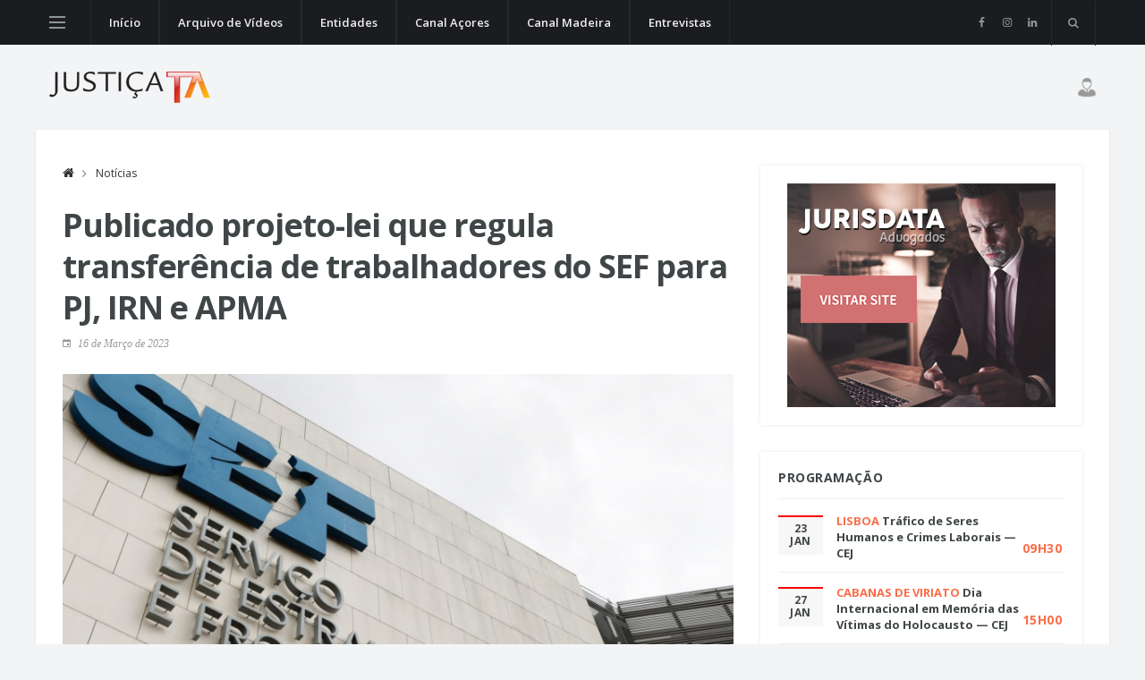

--- FILE ---
content_type: text/html; charset=UTF-8
request_url: https://www.justicatv.com/site/noticia.php?id=6180
body_size: 58245
content:

<!DOCTYPE html>
<html lang="pt">
<head>
  <title>Publicado projeto-lei que regula transfer&ecirc;ncia de trabalhadores do SEF para PJ, IRN e APMA | JustiçaTV</title>

  <meta charset="utf-8">
  <!--[if IE]><meta http-equiv='X-UA-Compatible' content='IE=edge,chrome=1'><![endif]-->
  <meta name="viewport" content="width=device-width, initial-scale=1, shrink-to-fit=no" />
  <meta name="description" content="">
  
  <!-- You can use Open Graph tags to customize link previews.
    Learn more: https://developers.facebook.com/docs/sharing/webmasters -->
  <meta property="og:url"           content="http://www.justicatv.com/site/noticia.php?id=6180" />
  <meta property="og:type"          content="website" />
  <meta property="og:title"         content="Publicado projeto-lei que regula transfer&ecirc;ncia de trabalhadores do SEF para PJ, IRN e APMA | JustiçaTV" />
  <meta property="og:description"   content="Esta decis&atilde;o surge na sequ&ecirc;ncia de v&aacute;rias reuni&otilde;es entre o Governo e as estruturas sindicais representativas dos trabalhadores do SEF." />
  <meta property="og:image"         content="../img/noticias/PkBwopoVLgzIhQMthwz85ygrv.jpg" />

  <!-- Google Fonts -->
  <link href='https://fonts.googleapis.com/css?family=Open+Sans:400,600,700' rel='stylesheet'>

  <!-- Css -->
  <link rel="stylesheet" href="css/bootstrap.min.css" />
  <link rel="stylesheet" href="css/font-icons.css" />
  	<link href="//cdn.rawgit.com/noelboss/featherlight/1.7.13/release/featherlight.min.css" type="text/css" rel="stylesheet" />
    <link rel="stylesheet" href="css/style.css" />

  <!-- Favicons -->
  <link rel="shortcut icon" href="img/favicon.ico">
  <link rel="apple-touch-icon" href="img/apple-touch-icon.png">
  <link rel="apple-touch-icon" sizes="72x72" href="img/apple-touch-icon-72x72.png">
  <link rel="apple-touch-icon" sizes="114x114" href="img/apple-touch-icon-114x114.png">

  <!-- Lazyload -->
  <script src="js/lazysizes.min.js"></script>

</head>

<body class="bg-light single-post">

  <!-- Preloader -->
  <div class="loader-mask">
    <div class="loader">
      <div></div>
    </div>
  </div>
  
  <!-- Bg Overlay -->
  <div class="content-overlay"></div>

  <!-- Sidenav -->    
  <header class="sidenav" id="sidenav">

    <!-- close -->
    <div class="sidenav__close">
      <button class="sidenav__close-button" id="sidenav__close-button" aria-label="close sidenav">
        <i class="ui-close sidenav__close-icon"></i>
      </button>
    </div>
    
    <!-- Nav -->
    <nav class="sidenav__menu-container">
<h4 style="padding-left: 10px;">Entidades Actualizadas Recentemente</h4>
      <ul class="sidenav__menu" role="menubar">
        <!-- Categories -->
        <li>
          <a href="arquivo.php?cat=20" class="sidenav__menu-link sidenav__menu-link-category sidenav__menu-link--red">Centro de Estudos Judici&aacute;rios</a>
        </li>
        <li>
          <a href="arquivo.php?cat=542" class="sidenav__menu-link sidenav__menu-link-category sidenav__menu-link--orange">ASJP - Associa&ccedil;&atilde;o Sindical dos Ju&iacute;zes Portugueses</a>
        </li>
        <li>
          <a href="arquivo.php?cat=227" class="sidenav__menu-link sidenav__menu-link-category sidenav__menu-link--yellow">ATAM - Associa&ccedil;&atilde;o dos Trabalhadores da Administra&ccedil;&atilde;o Local</a>
        </li>
        <li>
          <a href="arquivo.php?cat=1092" class="sidenav__menu-link sidenav__menu-link-category sidenav__menu-link--salad">Tribunal da Rela&ccedil;&atilde;o do Porto</a>
        </li>
        <li>
          <a href="arquivo.php?cat=1401" class="sidenav__menu-link sidenav__menu-link-category sidenav__menu-link--blue">Tribunal da Rela&ccedil;&atilde;o de Guimar&atilde;es</a>
        </li>

        <li>
          <a href="index.php" class="sidenav__menu-link">Início</a>
          <!--<button class="sidenav__menu-toggle" aria-haspopup="true" aria-label="Open dropdown"><i class="ui-arrow-down"></i></button>
          <ul class="sidenav__menu-dropdown">
            <li><a href="single-post-gallery.html" class="sidenav__menu-link">Gallery Post</a></li>
            <li><a href="single-post.html" class="sidenav__menu-link">Video Post</a></li>
            <li><a href="single-post.html" class="sidenav__menu-link">Audio Post</a></li>
            <li><a href="single-post-quote.html" class="sidenav__menu-link">Quote Post</a></li>
          </ul>
        </li>-->

        <li>
          <a href="arquivo.php" class="sidenav__menu-link">Arquivo de Vídeos</a>
        <li>
          <a href="entidades.php" class="sidenav__menu-link">A-Z</a>
        </li>

        <li>
          <a href="arquivo.php?cat=151" class="sidenav__menu-link">Canal Açores</a>
        </li>

        <li>
          <a href="arquivo.php?cat=152" class="sidenav__menu-link">Canal Madeira</a>
        </li>

        <li>
          <a href="arquivo.php?cat=70" class="sidenav__menu-link">Entrevistas</a>
        </li>
      </ul>
    </nav>

    <div class="socials sidenav__socials"> 
      <a class="social social-facebook" href="https://www.facebook.com/justicatv/" target="_blank" aria-label="facebook">
        <i class="ui-facebook"></i>
      </a>
    </div>  </header> <!-- end sidenav -->


  <main class="main oh" id="main">

		<!-- Navigation -->
    <header class="nav">

      <div class="nav__holder nav--sticky">
        <div class="container relative">
          <div class="flex-parent">

            <!-- Side Menu Button -->
            <button class="nav-icon-toggle" id="nav-icon-toggle" aria-label="Open side menu">
              <span class="nav-icon-toggle__box">
                <span class="nav-icon-toggle__inner"></span>
              </span>
            </button> <!-- end Side menu button -->

            <!-- Mobile logo -->
            <a href="index.php" class="logo logo--mobile d-lg-none">
              <img class="logo__img" src="img/logo_mobile.png" srcset="img/logo_mobile.png 1x, img/logo_mobile@2x.png 2x" alt="logo">
            </a>

            <!-- Nav-wrap -->
			<nav class="flex-child nav__wrap d-none d-lg-block">              
              <ul class="nav__menu">

                <li class="">
                  <a href="index.php">Início</a>
                </li>
			
                <li class="">
                  <a href="arquivo.php">Arquivo de Vídeos</a>
                  <!--<ul class="nav__dropdown-menu">
                    <li><a href="single-post-gallery.html">Gallery Post</a></li>
                    <li><a href="single-post.html">Video Post</a></li>
                    <li><a href="single-post.html">Audio Post</a></li>
                    <li><a href="single-post-quote.html">Quote Post</a></li>
                  </ul>-->
                </li>

                <li class="">
                  <a href="entidades.php">Entidades</a>
                </li>

                <li class="">
                  <a href="arquivo.php?cat=151">Canal Açores</a>
                </li>

                <li class="">
                  <a href="arquivo.php?cat=152">Canal Madeira</a>
                </li>

                 <li class="">
                  <a href="arquivo.php?cat=70">Entrevistas</a>
                </li>
                


              </ul> <!-- end menu -->
            </nav>
             <!-- end nav-wrap -->

            <!-- Nav Right -->
            <div class="nav__right nav--align-right d-lg-flex">

              <!-- Socials -->
              <div class="nav__right-item socials nav__socials d-none d-lg-flex"> 
                <a class="social social-facebook social--nobase" href="https://www.facebook.com/justicatv/" target="_blank" aria-label="facebook">
                  <i class="ui-facebook"></i>
                </a>                
                <a class="social social-instagram social--nobase" href="https://www.instagram.com/justica.tv/" target="_blank" aria-label="instagram">
                  <i class="ui-instagram"></i>
                </a>
				  <a class="social social-linkedin social--nobase" href="https://www.linkedin.com/company/justicatv/" target="_blank" aria-label="linkedin">
                  <i class="ui-linkedin"></i>
                </a>
              </div>

              <!-- Search -->
              <div class="nav__right-item nav__search">
                <a href="http://www.pixelstudio.pt/justicatv/pesquisa.php" class="nav__search-trigger" id="nav__search-trigger">
                  <i class="ui-search nav__search-trigger-icon"></i>
                </a>
                <div class="nav__search-box" id="nav__search-box">
                  <form class="nav__search-form" method="GET" action="pesquisa.php">
                    <input type="text" placeholder="Pesquisa" class="nav__search-input" name="search">
                    <button type="submit" class="search-button btn btn-lg btn-color btn-button">
                      <i class="ui-search nav__search-icon"></i>
                    </button>
                  </form>
                </div>
                
              </div>

            </div> <!-- end nav right -->  
        
          </div> <!-- end flex-parent -->
        </div> <!-- end container -->

      </div>
    </header> <!-- end navigation -->
	
	<!-- Header -->
    <div class="header">
      <div class="container">
        <div class="flex-parent align-items-center">
          
          <!-- Logo -->
          <a href="index.php" class="logo d-none d-lg-block">
            <img class="logo__img" src="img/logo.png" srcset="img/logo.png 1x, img/logo@2x.png 2x" alt="logo">
          </a>

          <!-- Ad Banner 728 -->
          <div class="text-right" style="" id="login-icon">
            
			<img src="/img/search_hr.png" width="20px" style="float:right;margin-left:20px;margin-top:11px;margin-bottom:10px;">
			<!--LOGIN LOGIC-->
								
              <div id="loginwrapper" class="login" style="float:right;display:none;">
                <div id="form-user-login-holder">
				<form id="form-user-login" method="POST" action="loginAJAX.php">
					<img src="img/fb-loader.gif" id="login-loader" style="display:none;margin-top:15px;margin-right:10px;"/>
					<input name="login_username" type="text" id="login-email" size="10" placeholder="Email ou Utilizador" style="width:150px;margin-bottom:0;vertical-align:top;" />
					<input name="login_pass" type="password" id="login-pass" size="10" placeholder="Password" style="width:150px;margin-bottom:0;vertical-align:top;" />
					<input name="red" type="hidden" class="login-red-field" id="login-red" />
					<input type="submit" class="btn btn-lg btn-color" name="login_submit" value="Entrar" style="width:150px;margin-bottom:0;height:42px;vertical-align:top;">
                    				</form>
                <a href="https://justicatv.com/registo/registo/form.php" class="all-posts-url" data-featherlight="iframe" data-featherlight-iframe-height="640" data-featherlight-iframe-width="600">Registe-se</a>
                </div>
			  </div>
			  
						<!--END LOGIN LOGIC-->
			<div style="clear:both;"></div>
			
          </div>

        </div>
      </div>
    </div> <!-- end header -->
    <div class="main-container container" id="main-container">

      <!-- Content -->
      <div class="row">
            
        <!-- post content -->
        <div class="col-lg-8 blog__content mb-30">

          <!-- Breadcrumbs -->
          <ul class="breadcrumbs">
            <li class="breadcrumbs__item">
              <a href="index.php" class="breadcrumbs__url"><i class="ui-home"></i></a>
            </li>
            <li class="breadcrumbs__item">
              <a href="noticias.php" class="breadcrumbs__url">Notícias</a>
            </li>
          </ul>

          <!-- standard post -->
          <article class="entry">
            
            <div class="single-post__entry-header entry__header">
              <h1 class="single-post__entry-title">
                Publicado projeto-lei que regula transfer&ecirc;ncia de trabalhadores do SEF para PJ, IRN e APMA              </h1>

              <ul class="entry__meta">
                <li class="entry__meta-date">
                  <i class="ui-date"></i>
                  16 de Mar&ccedil;o de 2023                </li>
              </ul>
            </div>

            <div class="entry__img-holder">
              <img src="../img/noticias/PkBwopoVLgzIhQMthwz85ygrv.jpg" alt="" class="entry__img">
            </div>

			<!-- Share -->
            <div class="entry__share">
              <div class="socials entry__share-socials">
                <a href="http://www.facebook.com/sharer/sharer.php?u=http%3A%2F%2Fwww.justicatv.com%2Fsite%2Fnoticia.php%3Fid%3D6180&title=Publicado+projeto-lei+que+regula+transfer%26ecirc%3Bncia+de+trabalhadores+do+SEF+para+PJ%2C+IRN+e+APMA" class="social social-facebook entry__share-social social--wide social--medium" target="_blank">
                  <i class="ui-facebook"></i>
                  <span class="social__text">Partilhar no Facebook</span>
                </a>
                <a href="http://twitter.com/intent/tweet?status=Publicado+projeto-lei+que+regula+transfer%26ecirc%3Bncia+de+trabalhadores+do+SEF+para+PJ%2C+IRN+e+APMA+http%3A%2F%2Fwww.justicatv.com%2Fsite%2Fnoticia.php%3Fid%3D6180" class="social social-twitter entry__share-social social--wide social--medium" target="_blank">
                  <i class="ui-twitter"></i>
                  <span class="social__text">Partilhar no Twitter</span>
                </a>
                <a href="http://pinterest.com/pin/create/bookmarklet/?media=../img/noticias/PkBwopoVLgzIhQMthwz85ygrv.jpg&url=http%3A%2F%2Fwww.justicatv.com%2Fsite%2Fnoticia.php%3Fid%3D6180&is_video=false&description=Publicado+projeto-lei+que+regula+transfer%26ecirc%3Bncia+de+trabalhadores+do+SEF+para+PJ%2C+IRN+e+APMA" class="social social-pinterest entry__share-social social--medium" target="_blank">
                  <i class="ui-pinterest"></i>
                </a>
              </div>                    
            </div> <!-- share -->

            <div class="entry__article">
              <p>Esta decis&atilde;o surge na sequ&ecirc;ncia de v&aacute;rias reuni&otilde;es entre o Governo e as estruturas sindicais representativas dos trabalhadores do SEF.</p>

			  <p>Foi publicado esta quarta-feira, no Boletim do Trabalho e Emprego, o projeto de decreto-lei que regula a transfer&ecirc;ncia dos trabalhadores do Servi&ccedil;o de Estrangeiros e Fronteiras (SEF) para a Pol&iacute;cia Judici&aacute;ria (PJ), para o Instituto de Registos e Notariado (IRN) e para a futura Ag&ecirc;ncia Portuguesa para as Migra&ccedil;&otilde;es e Asilo (APMA), a criar por decreto-lei, anunciou o Minist&eacute;rio da Administra&ccedil;&atilde;o Interna numa nota enviada &agrave;s reda&ccedil;&otilde;es.<br />
<br />
Esta decis&atilde;o surge na sequ&ecirc;ncia de v&aacute;rias reuni&otilde;es entre o Governo e as estruturas sindicais representativas dos trabalhadores do SEF.<br />
<br />
A referida publica&ccedil;&atilde;o d&aacute; o pontap&eacute; de sa&iacute;da da fase formal do processo de negocia&ccedil;&atilde;o sindical. O processo ser&aacute; conclu&iacute;do com aprova&ccedil;&atilde;o final em reuni&atilde;o de Conselho de Ministros.<br />
<br />
Assim sendo, os inspetores do SEF v&atilde;o transitar "para a carreira especial de investiga&ccedil;&atilde;o criminal da PJ" e os funcion&aacute;rios da carreira de vigil&acirc;ncia e seguran&ccedil;a ser&atilde;o "integrados na carreira especial de seguran&ccedil;a da PJ", num total de cerca de 900 inspetores em efetividade de fun&ccedil;&otilde;es e uma centena na situa&ccedil;&atilde;o de disponibilidade.<br />
<br />
J&aacute; os trabalhadores das carreiras gerais e de inform&aacute;tica dever&atilde;o ser distribu&iacute;dos entre o IRN e a APMA.<br />
<br />
Aqueles que transitoriamente estejam colocados fora do SEF ser&atilde;o integrados na Secretaria Geral do Minist&eacute;rio da Administra&ccedil;&atilde;o Interna quando for conclu&iacute;do o processo de fus&atilde;o e quando j&aacute; n&atilde;o seja legalmente poss&iacute;vel continuarem a trabalhar nos &oacute;rg&atilde;os ou servi&ccedil;os em que exer&ccedil;am fun&ccedil;&otilde;es atualmente.<br />
<br />
Este diploma prev&ecirc; um regime de afeta&ccedil;&atilde;o funcional transit&oacute;rio que visa assegurar que os inspetores do SEF continuem a desempenhar fun&ccedil;&otilde;es nos postos de fronteira a&eacute;rea e mar&iacute;tima durante um ano, per&iacute;odo que &eacute; renov&aacute;vel por mais um ano, at&eacute; ao limite de 75% do total de efetivos destacados no primeiro ano.<br />
<br />
Com estas medidas, o controlo das fronteiras nacionais ficar&aacute; refor&ccedil;ado porque no final deste m&ecirc;s estar&atilde;o formados 496 elementos da GNR e da PSP para essa miss&atilde;o, prevendo-se que o n&uacute;mero total de elementos das for&ccedil;as de seguran&ccedil;a habilitados com o curso de controlo de fronteiras ultrapasse os 530 efetivos at&eacute; ao ver&atilde;o.<br />
<br />
O Governo salienta que inscreveu na elabora&ccedil;&atilde;o deste projeto de decreto-lei "as garantias dadas &agrave;s estruturas representativas dos trabalhadores em mat&eacute;ria de prote&ccedil;&atilde;o dos direitos laborais, de progress&atilde;o das carreiras, na valoriza&ccedil;&atilde;o da sua experi&ecirc;ncia e do importante contributo dado ao servi&ccedil;o p&uacute;blico."<br />
<br />
<i><small><p style="color:grey">Fonte: Di&aacute;rio de Not&iacute;cias</p></small></i></p>
			</div>

          </article> <!-- end standard post -->

        </div> <!-- end col -->
        
        <!-- Sidebar -->
        <aside class="col-lg-4 sidebar sidebar--right">

			<!-- Chat 
							                                                       -->
             
			 
        
           <!--
          <div class="widget widget-reviews">
            <h4 class="widget-title">Eleições Ordem dos Advogados</h4>
            <ul class="post-list-small">
              <li class="post-list-med__item">
                <article class="post-list-med__entry clearfix">
                  <div class="post-list-med__img-holder" align="center"> <img data-src="https://www.justicatv.com/img/fotos/tn_tn-eleicoes-oa-2025.jpg" src="img/empty.png" alt="" class=" lazyload">

                  </div>
                 
					<div>
        						<ul class="tabs__list widget-tabpost__tabs-list" style="background-color: #f7f7f7;">
        						 <li class="tabs__item widget-tabpost__tabs-item " style="padding-top: 8px; padding-bottom: 8px; font-size: 12px; line-height: 1.2; vertical-align: middle; width: 43%;">
									 <a href="https://www.justicatv.com/site/arquivo.php?cat=1796">&nbsp;&nbsp;&nbsp;Apresentações&nbsp;&nbsp;&nbsp;</a>
									</li>    
									<li class="tabs__item widget-tabpost__tabs-item " style="padding-top: 8px; padding-bottom: 8px; font-size: 12px; line-height: 1.2; vertical-align: middle; width: 33%;">
       							  <a href="https://www.justicatv.com/site/arquivo.php?cat=1784">&nbsp;Entrevistas</a> 
									</li>  
									<li class="tabs__item widget-tabpost__tabs-item " style="padding-top: 8px; padding-bottom: 8px; font-size: 12px; line-height: 1.2; vertical-align: middle; width: 23%;">
       							  <a href="https://www.justicatv.com/site/arquivo.php?cat=1797">Debates</a></li> 
        						</ul>
        					  </div>
                              
                </article>
              </li>
            </ul>
          </div>-->
        
       
            
           <!-- Widget Ad 300 -->
          <div class="widget widget_media_image">
            <a href="http://adv.jurisdata.pt" target="_blank">
              <img src="img/banner-300px.jpg" alt="">
            </a>
          </div> <!-- end widget ad 300 -->   
            
            <!-- Latest Reviews comentado if para mostrar na programação todos os eventos mesmo os diferidos-->
			                          <div class="widget widget-reviews">
            <h4 class="widget-title">Programação</h4>
            <ul class="post-list-small">
    			
      				                                    
        				<li class="post-list-small__item">
        					<article class="post-list-small__entry clearfix">
        					  <div class="databox">
        						<ul class="tabs__list widget-tabpost__tabs-list" style="background-color: #f7f7f7;">
        						 <li class="tabs__item widget-tabpost__tabs-item tabs__item--active-cal" style="padding-top: 8px; padding-bottom: 8px; font-size: 12px; line-height: 1.2;">
        							23 <br />JAN        						</li>     
        						</ul>
        					  </div>
        					  <div class="post-list-small__body">
        						<h3 class="post-list-small__entry-title">
        						  <span style="color: #fa6e49; text-transform:uppercase;">Lisboa</span>
        						  <a href="directo.php?id=1891">Tr&aacute;fico de Seres Humanos e Crimes Laborais &mdash; CEJ</a>
        						</h3>
        					  </div>  
        						<div class="horabox" style="margin-top:-25px;">
        							<ul class="tabs__list widget-tabpost__tabs-list">
        							        								<li class="tabs__item widget-tabpost__tabs-item tabs__item" style="font-size: 14px; color: #fa6e49;">09H30</li>     
        							        						  </ul>
        						</div>
        					</article>
        				</li>
            
  				
  				                                        
        				<li class="post-list-small__item">
        					<article class="post-list-small__entry clearfix">
        					  <div class="databox">
        						<ul class="tabs__list widget-tabpost__tabs-list" style="background-color: #f7f7f7;">
        						 <li class="tabs__item widget-tabpost__tabs-item tabs__item--active-cal" style="padding-top: 8px; padding-bottom: 8px; font-size: 12px; line-height: 1.2;">
        							27 <br />JAN        						</li>     
        						</ul>
        					  </div>
        					  <div class="post-list-small__body">
        						<h3 class="post-list-small__entry-title">
        						  <span style="color: #fa6e49; text-transform:uppercase;">Cabanas de Viriato</span>
        						  <a href="directo.php?id=1893">Dia Internacional em Mem&oacute;ria das V&iacute;timas do Holocausto &mdash; CEJ</a>
        						</h3>
        					  </div>  
        						<div class="horabox" style="margin-top:-25px;">
        							<ul class="tabs__list widget-tabpost__tabs-list">
        							        								<li class="tabs__item widget-tabpost__tabs-item tabs__item" style="font-size: 14px; color: #fa6e49;">15H00</li>     
        							        						  </ul>
        						</div>
        					</article>
        				</li>
            
  				
  				                                        
        				<li class="post-list-small__item">
        					<article class="post-list-small__entry clearfix">
        					  <div class="databox">
        						<ul class="tabs__list widget-tabpost__tabs-list" style="background-color: #f7f7f7;">
        						 <li class="tabs__item widget-tabpost__tabs-item tabs__item--active-cal" style="padding-top: 8px; padding-bottom: 8px; font-size: 12px; line-height: 1.2;">
        							30 <br />JAN        						</li>     
        						</ul>
        					  </div>
        					  <div class="post-list-small__body">
        						<h3 class="post-list-small__entry-title">
        						  <span style="color: #fa6e49; text-transform:uppercase;">Lisboa</span>
        						  <a href="directo.php?id=1892">Quest&otilde;es de direito da insolv&ecirc;ncia &mdash; CEJ</a>
        						</h3>
        					  </div>  
        						<div class="horabox" style="margin-top:-25px;">
        							<ul class="tabs__list widget-tabpost__tabs-list">
        							        								<li class="tabs__item widget-tabpost__tabs-item tabs__item" style="font-size: 14px; color: #fa6e49;">09H45</li>     
        							        						  </ul>
        						</div>
        					</article>
        				</li>
            
  				
  				                                        
        				<li class="post-list-small__item">
        					<article class="post-list-small__entry clearfix">
        					  <div class="databox">
        						<ul class="tabs__list widget-tabpost__tabs-list" style="background-color: #f7f7f7;">
        						 <li class="tabs__item widget-tabpost__tabs-item tabs__item--active-cal" style="padding-top: 8px; padding-bottom: 8px; font-size: 12px; line-height: 1.2;">
        							30 <br />JAN        						</li>     
        						</ul>
        					  </div>
        					  <div class="post-list-small__body">
        						<h3 class="post-list-small__entry-title">
        						  <span style="color: #fa6e49; text-transform:uppercase;">Porto</span>
        						  <a href="directo.php?id=1894">Subordina&ccedil;&atilde;o Jur&iacute;dica e Garantia Laboral &ndash; O novo paradigma do trabalho em plataformas digitais &mdash; ASJP</a>
        						</h3>
        					  </div>  
        						<div class="horabox" style="margin-top:-25px;">
        							<ul class="tabs__list widget-tabpost__tabs-list">
        							        								<li class="tabs__item widget-tabpost__tabs-item tabs__item" style="font-size: 14px; color: #fa6e49;">10H00</li>     
        							        						  </ul>
        						</div>
        					</article>
        				</li>
            
  				
  				    
            </ul>
          </div>
        		          
         
		
        <!-- Arquivo Registo -->
		             <div class="widget widget-reviews">
            <h4 class="widget-title">Arquivo de Vídeos</h4>
            <ul class="post-list-small">
              <li class="post-list-small__item">
                <article class="post-list-small__entry clearfix">
                  <div class="post-list-small__img-holder">

                    <img data-src="https://www.justicatv.com/img/icon_jtv.png" src="img/empty.png" alt="" class=" lazyload">

                  </div>
                  <div class="post-list-small__body">
                    <h3 class="post-list-small__entry-title">
                      Aceda ao arquivo de vídeos completo.
                    </h3>
              <div>
                <a href="https://justicatv.com/registo/registo/form.php" class="btn btn-sm btn-color" data-featherlight="iframe" data-featherlight-iframe-height="640" data-featherlight-iframe-width="600">
                  <span>Registe-se</span>
                </a>
              </div>
                  </div>                  
                </article>
              </li>
              <li class="post-list-small__item">
                <article class="post-list-small__entry clearfix">
                  <div class="post-list-small__img-holder">
                   
                      
                        <img data-src="https://www.justicatv.com/site/img/icon_datajuris.png" src="img/empty.png" alt="" class=" lazyload">
                      
                  
                  </div>
                  <div class="post-list-small__body">
                    <h3 class="post-list-small__entry-title">
                      Acessível a todos os subscritores da DATAJURIS, utilize os seus dados de acesso.</h3>
                  </div>                  
                </article>
              </li>
              <li class="post-list-small__item">
                <article class="post-list-small__entry clearfix">
                  <div class="post-list-small__img-holder">

                   <img data-src="https://www.justicatv.com/site/img/icon_jurisdata.png" src="img/empty.png" alt="" class=" lazyload">

                  </div>
                  <div class="post-list-small__body">
                    <h3 class="post-list-small__entry-title">
                    Acessível a todos os subscritores da JURISDATA Advogados, utilize os seus dados de acesso.</h3>
                  </div>                  
                </article>
              </li>
            </ul>
          </div>
		          
        <!-- Widget Ad 300
          <div class="widget widget_media_image">
            <a href="http://www.datajuris.pt" target="_blank">
              <img src="img/pub-datajuris.jpg" alt="">
            </a>
          </div>  end widget ad 300 -->   
          
          <!-- Widget Popular/Latest Posts -->
          <div class="widget widget-tabpost">
            <div class="tabs widget-tabpost__tabs">
              <ul class="tabs__list widget-tabpost__tabs-list">
                <li class="tabs__item widget-tabpost__tabs-item tabs__item--active">
                  <a href="#tab-trending" class="tabs__url tabs__trigger widget-tabpost__tabs-url">Mais Vistos</a>
                </li>                                 
                <li class="tabs__item widget-tabpost__tabs-item">
                  <a href="#tab-latest" class="tabs__url tabs__trigger widget-tabpost__tabs-url">Recentes</a>
                </li>                                 
                <li class="tabs__item widget-tabpost__tabs-item">
                  <a href="#tab-comments" class="tabs__url tabs__trigger widget-tabpost__tabs-url">Notícias</a>
                </li>                                 
              </ul> <!-- end tabs -->
              
              <!-- tab content -->
              <div class="tabs__content tabs__content-trigger widget-tabpost__tabs-content">
                
				<!-- TAB TOP VIDS -->
                <div class="tabs__content-pane tabs__content-pane--active" id="tab-trending">
                  <ul class="post-list-small">
				  
					                    <li class="post-list-small__item">
                      <article class="post-list-small__entry clearfix">
                        <div class="post-list-small__img-holder">
                          <div class="thumb-container thumb-75">
                            <a href="video.php?id=17923">
                              <img data-src="../img/fotos/tn_ImoMWnffX68pJhXDxFTThNeX4.png" src="img/empty.png" alt="" class=" lazyload">
                            </a>
                          </div>
                        </div>
                        <div class="post-list-small__body">
                          <h3 class="post-list-small__entry-title">
                            <a href="video.php?id=17923">Telmo Guerreiro Semi&atilde;o</a> <span style="color: #1faf0c;white-space:pre;"><img src="img/rec-publico.png" style="display:inline;width:15px;"><small>17:30</small></span>                          </h3>
                          <ul class="entry__meta">
                            <li class="entry__meta-date">
                              <i class="ui-date"></i>
                              12 de Maio de 2025                            </li>
                            <li class="entry__meta-author">
                              <i class="ui-author"></i>
                              9933 visualizações
                            </li>
                          </ul>
                        </div>                  
                      </article>
                    </li>
					                    <li class="post-list-small__item">
                      <article class="post-list-small__entry clearfix">
                        <div class="post-list-small__img-holder">
                          <div class="thumb-container thumb-75">
                            <a href="video.php?id=17758">
                              <img data-src="../img/fotos/tn_KBzTjHikoAKRCrRRxmsZ6LMN8.png" src="img/empty.png" alt="" class=" lazyload">
                            </a>
                          </div>
                        </div>
                        <div class="post-list-small__body">
                          <h3 class="post-list-small__entry-title">
                            <a href="video.php?id=17758">Ricardo Serrano Vieira</a> <span style="color: #1faf0c;white-space:pre;"><img src="img/rec-publico.png" style="display:inline;width:15px;"><small>30:10</small></span>                          </h3>
                          <ul class="entry__meta">
                            <li class="entry__meta-date">
                              <i class="ui-date"></i>
                              18 de Fevereiro de 2025                            </li>
                            <li class="entry__meta-author">
                              <i class="ui-author"></i>
                              3912 visualizações
                            </li>
                          </ul>
                        </div>                  
                      </article>
                    </li>
					                    <li class="post-list-small__item">
                      <article class="post-list-small__entry clearfix">
                        <div class="post-list-small__img-holder">
                          <div class="thumb-container thumb-75">
                            <a href="video.php?id=17726">
                              <img data-src="../img/fotos/tn_qkkIRPsNLXibKXWVEmdQPJiK5.png" src="img/empty.png" alt="" class=" lazyload">
                            </a>
                          </div>
                        </div>
                        <div class="post-list-small__body">
                          <h3 class="post-list-small__entry-title">
                            <a href="video.php?id=17726">Jo&atilde;o Massano</a> <span style="color: #1faf0c;white-space:pre;"><img src="img/rec-publico.png" style="display:inline;width:15px;"><small>39:12</small></span>                          </h3>
                          <ul class="entry__meta">
                            <li class="entry__meta-date">
                              <i class="ui-date"></i>
                              18 de Fevereiro de 2025                            </li>
                            <li class="entry__meta-author">
                              <i class="ui-author"></i>
                              3519 visualizações
                            </li>
                          </ul>
                        </div>                  
                      </article>
                    </li>
					                    <li class="post-list-small__item">
                      <article class="post-list-small__entry clearfix">
                        <div class="post-list-small__img-holder">
                          <div class="thumb-container thumb-75">
                            <a href="video.php?id=17906">
                              <img data-src="../img/fotos/tn_WVyYcZEMBRBGQPyEYcaHI2beA.png" src="img/empty.png" alt="" class=" lazyload">
                            </a>
                          </div>
                        </div>
                        <div class="post-list-small__body">
                          <h3 class="post-list-small__entry-title">
                            <a href="video.php?id=17906">Ant&oacute;nio Jaime Martins</a> <span style="color: #1faf0c;white-space:pre;"><img src="img/rec-publico.png" style="display:inline;width:15px;"><small>23:21</small></span>                          </h3>
                          <ul class="entry__meta">
                            <li class="entry__meta-date">
                              <i class="ui-date"></i>
                              08 de Maio de 2025                            </li>
                            <li class="entry__meta-author">
                              <i class="ui-author"></i>
                              3360 visualizações
                            </li>
                          </ul>
                        </div>                  
                      </article>
                    </li>
					                  </ul>
                      <div class="mt-3" style="float:left;">
                          <hr>
                          <a href="//justicatv.com/site/videosmaisvistos.php?years=1" class="btn btn-sm btn-color">
                            <span>1 ano</span>
                          </a>
                      </div>
                      <div class="mt-3" style="float:left; padding-top:41px; padding-left:5px;">
                          <a href="//justicatv.com/site/videosmaisvistos.php?years=5" class="btn btn-sm btn-color">
                            <span>5 anos</span>
                          </a>
                      </div>
                      <div class="mt-3" style="float:left; padding-top:41px; padding-left:5px;">
                          <a href="//justicatv.com/site/videosmaisvistos.php" class="btn btn-sm btn-color">
                            <span>todos</span>
                          </a>
                      </div>
                    </div>
				<!-- TAB LATEST VIDS -->
                <div class="tabs__content-pane" id="tab-latest">
                  <ul class="post-list-small">
				  
					                    <li class="post-list-small__item">
                      <article class="post-list-small__entry clearfix">
                        <div class="post-list-small__img-holder">
                          <div class="thumb-container thumb-75">
                            <a href="video.php?id=18541">
                              <img data-src="../img/fotos/tn_awowUfpwwJAEm8TwHeeTkDKhv.png" src="img/empty.png" alt="" class=" lazyload">
                            </a>
                          </div>
                        </div>
                        <div class="post-list-small__body">
                          <h3 class="post-list-small__entry-title">
                            <a href="video.php?id=18541">Abertura</a> <span style="color: #1faf0c;white-space:pre;"><img src="img/rec-publico.png" style="display:inline;width:15px;"><small>02:13</small></span>                          </h3>
                          <ul class="entry__meta">
                            <li class="entry__meta-date">
                              <i class="ui-date"></i>
							  16 de Janeiro de 2026                            </li>
                            <li class="entry__meta-author">
                              <i class="ui-author"></i>
                              188 visualizações
                            </li>
                          </ul>
                        </div>                  
                      </article>
                    </li>
					                    <li class="post-list-small__item">
                      <article class="post-list-small__entry clearfix">
                        <div class="post-list-small__img-holder">
                          <div class="thumb-container thumb-75">
                            <a href="video.php?id=18537">
                              <img data-src="../img/fotos/tn_vaxS682sKS2VWgfUIEpknMEZN.png" src="img/empty.png" alt="" class=" lazyload">
                            </a>
                          </div>
                        </div>
                        <div class="post-list-small__body">
                          <h3 class="post-list-small__entry-title">
                            <a href="video.php?id=18537">Miguel Rodrigues</a> <span style="color: #1faf0c;white-space:pre;"><img src="img/rec-publico.png" style="display:inline;width:15px;"><small>01:38</small></span>                          </h3>
                          <ul class="entry__meta">
                            <li class="entry__meta-date">
                              <i class="ui-date"></i>
							  14 de Janeiro de 2026                            </li>
                            <li class="entry__meta-author">
                              <i class="ui-author"></i>
                              297 visualizações
                            </li>
                          </ul>
                        </div>                  
                      </article>
                    </li>
					                    <li class="post-list-small__item">
                      <article class="post-list-small__entry clearfix">
                        <div class="post-list-small__img-holder">
                          <div class="thumb-container thumb-75">
                            <a href="video.php?id=18530">
                              <img data-src="../img/fotos/tn_rGgAUJIiqIgGwfFN3tTBDWV2F.png" src="img/empty.png" alt="" class=" lazyload">
                            </a>
                          </div>
                        </div>
                        <div class="post-list-small__body">
                          <h3 class="post-list-small__entry-title">
                            <a href="video.php?id=18530">Edgar Lopes</a> <span style="color: #1faf0c;white-space:pre;"><img src="img/rec-publico.png" style="display:inline;width:15px;"><small>03:57</small></span>                          </h3>
                          <ul class="entry__meta">
                            <li class="entry__meta-date">
                              <i class="ui-date"></i>
							  09 de Janeiro de 2026                            </li>
                            <li class="entry__meta-author">
                              <i class="ui-author"></i>
                              305 visualizações
                            </li>
                          </ul>
                        </div>                  
                      </article>
                    </li>
					                    <li class="post-list-small__item">
                      <article class="post-list-small__entry clearfix">
                        <div class="post-list-small__img-holder">
                          <div class="thumb-container thumb-75">
                            <a href="video.php?id=18524">
                              <img data-src="../img/fotos/tn_JXtokYzKsZW7EdL463vaT5Eeh.png" src="img/empty.png" alt="" class=" lazyload">
                            </a>
                          </div>
                        </div>
                        <div class="post-list-small__body">
                          <h3 class="post-list-small__entry-title">
                            <a href="video.php?id=18524">Rui Meirinhos</a> <span style="color: #1faf0c;white-space:pre;"><img src="img/rec-publico.png" style="display:inline;width:15px;"><small>09:00</small></span>                          </h3>
                          <ul class="entry__meta">
                            <li class="entry__meta-date">
                              <i class="ui-date"></i>
							  12 de Dezembro de 2025                            </li>
                            <li class="entry__meta-author">
                              <i class="ui-author"></i>
                              554 visualizações
                            </li>
                          </ul>
                        </div>                  
                      </article>
                    </li>
					
                  </ul>
                </div>
                
				<!-- TAB NOTICIAS -->
                <div class="tabs__content-pane" id="tab-comments">
                  <ul class="post-list-small">
				  
									  
						<li class="post-list-small__item">
						  <article class="post-list-small__entry clearfix">
							<div class="post-list-small__img-holder">
							  <div class="thumb-container thumb-75">
								<a href="noticia.php?id=6774">
								  <img data-src="../img/noticias/tn_MMxhNaPCovgJnLNJxZ4eBVIrp.jpg" src="img/empty.png" alt="" class=" lazyload">
								</a>
							  </div>
							</div>
							<div class="post-list-small__body">
							  <h3 class="post-list-small__entry-title">
								<a href="noticia.php?id=6774">Governo quer ju&iacute;zes a aplicar multas at&eacute; 10 mil euros a quem tente atrasar processos</a>
							  </h3>
							  <ul class="entry__meta">
								<li class="entry__meta-date">
								  <i class="ui-date"></i>
								  21 de Janeiro de 2026								</li>
							  </ul>
							</div>                  
						  </article>
						</li>
					
									  
						<li class="post-list-small__item">
						  <article class="post-list-small__entry clearfix">
							<div class="post-list-small__img-holder">
							  <div class="thumb-container thumb-75">
								<a href="noticia.php?id=6773">
								  <img data-src="../img/noticias/tn_pUAU6hKRBiD4nXJdIVXJLjQWi.jpg" src="img/empty.png" alt="" class=" lazyload">
								</a>
							  </div>
							</div>
							<div class="post-list-small__body">
							  <h3 class="post-list-small__entry-title">
								<a href="noticia.php?id=6773">Segunda volta hist&oacute;rica entre Seguro e Ventura repete cen&aacute;rio de h&aacute; 40 anos com quadro pol&iacute;tico inverso</a>
							  </h3>
							  <ul class="entry__meta">
								<li class="entry__meta-date">
								  <i class="ui-date"></i>
								  19 de Janeiro de 2026								</li>
							  </ul>
							</div>                  
						  </article>
						</li>
					
									  
						<li class="post-list-small__item">
						  <article class="post-list-small__entry clearfix">
							<div class="post-list-small__img-holder">
							  <div class="thumb-container thumb-75">
								<a href="noticia.php?id=6772">
								  <img data-src="../img/noticias/tn_nkVhup7yzZa2iQNIgzDPNufPo.jpg" src="img/empty.png" alt="" class=" lazyload">
								</a>
							  </div>
							</div>
							<div class="post-list-small__body">
							  <h3 class="post-list-small__entry-title">
								<a href="noticia.php?id=6772">Amadeu Guerra concentra averigua&ccedil;&otilde;es preventivas no DCIAP e define regras sobre como devem ser conduzidas</a>
							  </h3>
							  <ul class="entry__meta">
								<li class="entry__meta-date">
								  <i class="ui-date"></i>
								  16 de Janeiro de 2026								</li>
							  </ul>
							</div>                  
						  </article>
						</li>
					
									  
						<li class="post-list-small__item">
						  <article class="post-list-small__entry clearfix">
							<div class="post-list-small__img-holder">
							  <div class="thumb-container thumb-75">
								<a href="noticia.php?id=6771">
								  <img data-src="../img/noticias/tn_MaVKJV7qCcb6JN6DoMSQDWXDy.jpg" src="img/empty.png" alt="" class=" lazyload">
								</a>
							  </div>
							</div>
							<div class="post-list-small__body">
							  <h3 class="post-list-small__entry-title">
								<a href="noticia.php?id=6771">IGCP recebe novas regras para gerir d&iacute;vida p&uacute;blica ap&oacute;s 19 anos</a>
							  </h3>
							  <ul class="entry__meta">
								<li class="entry__meta-date">
								  <i class="ui-date"></i>
								  15 de Janeiro de 2026								</li>
							  </ul>
							</div>                  
						  </article>
						</li>
					
										
                  </ul>
                </div>
				<!-- END TAB NOTICIAS -->
                
              </div> <!-- end tab content -->
            </div> <!-- end tabs -->            
          </div> <!-- end widget popular/latest posts -->
         

          <!-- Widget Newsletter -->
          <div class="widget widget_mc4wp_form_widget">
            <h4 class="widget-title">Alerta de Directos</h4>
            <form class="mc4wp-form" method="post">
              <div class="mc4wp-form-fields">
                <p>
                  <input type="email" name="EMAIL" id="newsletter-email" placeholder="Inserir E-mail" required>
                </p>
                <p>
                  <input type="button" class="btn btn-lg btn-color" value="Subscrever" id="newsletter-ok" style="margin-bottom:0;">
				  <img src="img/fb-loader.gif" id="newsletter-loader" style="display:none;margin-left:15px;"/>
				  <span id="newsletter-result"></span>
                </p>
              </div>
            </form>
          </div> <!-- end widget newsletter -->

           
<!-- Artigos -->
		   
          <div class="widget widget-reviews">
            <h4 class="widget-title">Artigos</h4>
           
                <div class="tabs__content-pane tabs__content-pane--active" id="tab-trending">
                  <ul class="post-list-small">
				  
									  
						<li class="post-list-small__item">
						  <article class="post-list-small__entry clearfix">
							<div class="post-list-small__img-holder">
							  <div class="thumb-container thumb-75">
								<a href="artigo.php?id=6710">
								  <img data-src="../img/noticias/tn_rPTSm8NypUwC6XyUYnoJQhXC3.jpg" src="img/empty.png" alt="" class=" lazyload">
								</a>
							  </div>
							</div>
							<div class="post-list-small__body">
							  <h3 class="post-list-small__entry-title">
								<a href="artigo.php?id=6710">A Audi&ecirc;ncia Pr&eacute;via: O Direito de Ser Ouvido pela Administra&ccedil;&atilde;o P&uacute;blica</a>
							  </h3>
							  <ul class="entry__meta">
								<li class="entry__meta-date">
								  <i class="ui-date"></i>
								  04 de Setembro de 2025								</li>
                <li class="entry__meta-author">
                  <i class="ui-author"></i>
                  1510 visualizações
                </li>
							  </ul>
							</div>                  
						  </article>
						</li>
					
									  
						<li class="post-list-small__item">
						  <article class="post-list-small__entry clearfix">
							<div class="post-list-small__img-holder">
							  <div class="thumb-container thumb-75">
								<a href="artigo.php?id=6629">
								  <img data-src="../img/noticias/tn_2WuYT7JowkdD3xjFTLE3zp58C.jpg" src="img/empty.png" alt="" class=" lazyload">
								</a>
							  </div>
							</div>
							<div class="post-list-small__body">
							  <h3 class="post-list-small__entry-title">
								<a href="artigo.php?id=6629">Confian&ccedil;a e Futuro<br />
O Caso do Tribunal da Rela&ccedil;&atilde;o do Porto</a>
							  </h3>
							  <ul class="entry__meta">
								<li class="entry__meta-date">
								  <i class="ui-date"></i>
								  08 de Abril de 2025								</li>
                <li class="entry__meta-author">
                  <i class="ui-author"></i>
                  2462 visualizações
                </li>
							  </ul>
							</div>                  
						  </article>
						</li>
					
									  
						<li class="post-list-small__item">
						  <article class="post-list-small__entry clearfix">
							<div class="post-list-small__img-holder">
							  <div class="thumb-container thumb-75">
								<a href="artigo.php?id=6322">
								  <img data-src="../img/noticias/tn_GLXJkpUcBGj8wcKtI48auobZu.jpg" src="img/empty.png" alt="" class=" lazyload">
								</a>
							  </div>
							</div>
							<div class="post-list-small__body">
							  <h3 class="post-list-small__entry-title">
								<a href="artigo.php?id=6322">Em novembro, m&ecirc;s do nosso anivers&aacute;rio, destacamos a tem&aacute;tica &laquo;A Crise na Habita&ccedil;&atilde;o&raquo;</a>
							  </h3>
							  <ul class="entry__meta">
								<li class="entry__meta-date">
								  <i class="ui-date"></i>
								  12 de Novembro de 2023								</li>
                <li class="entry__meta-author">
                  <i class="ui-author"></i>
                  4728 visualizações
                </li>
							  </ul>
							</div>                  
						  </article>
						</li>
					
									  
						<li class="post-list-small__item">
						  <article class="post-list-small__entry clearfix">
							<div class="post-list-small__img-holder">
							  <div class="thumb-container thumb-75">
								<a href="artigo.php?id=6153">
								  <img data-src="../img/noticias/tn_A54ceTy7fEW3GcMmhWrCtJh42.jpg" src="img/empty.png" alt="" class=" lazyload">
								</a>
							  </div>
							</div>
							<div class="post-list-small__body">
							  <h3 class="post-list-small__entry-title">
								<a href="artigo.php?id=6153">O papel do juiz no cumprimento das obriga&ccedil;&otilde;es: a san&ccedil;&atilde;o pecuni&aacute;ria compuls&oacute;ria - V&acirc;nia Filipe Magalh&atilde;es</a>
							  </h3>
							  <ul class="entry__meta">
								<li class="entry__meta-date">
								  <i class="ui-date"></i>
								  06 de Fevereiro de 2023								</li>
                <li class="entry__meta-author">
                  <i class="ui-author"></i>
                  6515 visualizações
                </li>
							  </ul>
							</div>                  
						  </article>
						</li>
					
										
                  </ul>
                </div>
          </div>
       
          
          
        

          <!-- Widget Ad 125 
          <div class="widget widget-gallery-sm">
            <ul class="widget-gallery-sm__list">
              <li class="widget-gallery-sm__item">
                <a href="#"><img src="img/blog/placeholder_125.jpg" alt=""></a>
              </li>
              <li class="widget-gallery-sm__item">
                <a href="#"><img src="img/blog/placeholder_125.jpg" alt=""></a>
              </li>
              <li class="widget-gallery-sm__item">
                <a href="#"><img src="img/blog/placeholder_125.jpg" alt=""></a>
              </li>
              <li class="widget-gallery-sm__item">
                <a href="#"><img src="img/blog/placeholder_125.jpg" alt=""></a>
              </li>
            </ul>
          </div>  end widget ad 300 -->

        

         

        </aside>          <!-- end sidebar -->
      
      </div> <!-- end content -->
    </div> <!-- end main container -->

    <!-- Footer -->
    <footer class="footer footer--dark">
      <div class="container">
        <div class="footer__widgets">
          <div class="row">

            <div class="col-lg-3 col-md-6">
              <div class="widget">
                <a href="index.html">
                  <img src="img/logo_mobile.png" srcset="img/logo_mobile.png 1x, img/logo_mobile@2x.png 2x" class="logo__img" alt="">
                </a>
                <p class="mt-20">RUA JOÃO MACHADO 100<br />
SALA 402<br />
3000-226 COIMBRA<br />
Tel. (+351) 239 854 035<br />
Fax (+351) 239 854 034</p>

<p>
<small>Legenda:</small><br />
<img src="img/rec-pequeno.png"><span style="color: red;"><small>Vídeos para assinantes</small></span><br />
<img src="img/rec-publico.png"><span style="color: #1faf0c;"><small>Vídeos públicos</small></span>
</p>
              </div>
            </div>

            <div class="col-lg-3 col-md-6">
              <h4 class="widget-title">Emails</h4>
              <strong>Redacção</strong> <a href="mailto:redaccao@justicatv.pt">redaccao@justicatv.pt</a><br />
              <strong>Publicidade</strong> <a href="mailto:publicidade@justicatv.pt">publicidade@justicatv.pt</a><br />
              <strong>Direcção</strong> <a href="mailto:direccao@justicatv.pt">direccao@justicatv.pt</a><br />
              <strong>Geral</strong> <a href="mailto:geral@justicatv.pt">geral@justicatv.pt</a>
            </div>

            <div class="col-lg-3 col-md-6">
              <div class="widget widget__newsletter">
                <h4 class="widget-title">Siga-nos</h4>

                <div class="socials mb-20">
                  <a href="https://www.facebook.com/justicatv/" target="_blank" class="social social-facebook" aria-label="facebook"><i class="ui-facebook"></i></a>
					<a href="https://www.instagram.com/justica.tv/" target="_blank" class="social social-instagram" aria-label="instagram"><i class="ui-instagram"></i></a>
					<a href="https://www.linkedin.com/company/justicatv/" target="_blank" class="social social-linkedin" aria-label="linkedin"><i class="ui-linkedin"></i></a>
                 <!-- <a href="rssVideos.php" target="_blank" class="social social-rss" aria-label="rss"><i class="ui-rss"></i></a>-->
                  
                </div>
                                
              </div>
            </div>            

           <!-- <div class="col-lg-3 col-md-6">
              <div class="widget widget_nav_menu">
                <h4 class="widget-title">RSS</h4>
                <ul>
                  <li><a href="rssVideos.php">Vídeos</a></li>
                  <li><a href="rssDirectos.php">Directos</a></li>
                  <li><a href="rssNoticias.php">Notícias</a></li>
                  <li><a href="rssEventos.php">Eventos</a></li>
                </ul>
              </div>
            </div>  -->          

          </div>
        </div>    
      </div> <!-- end container -->

      <div class="footer__bottom">
        <div class="container">
          <div class="row">
            <div class="col-lg-7 order-lg-2 text-right text-md-center">
              <div class="widget widget_nav_menu">
                <ul>
                  <li><a href="fichatecnica.php">Ficha Técnica</a></li>
                  <li><a href="estatutos.php">Estatutos</a></li>
                </ul>
              </div>              
            </div>
            <div class="col-lg-5 order-lg-1 text-md-center">
              <span class="copyright">
                &copy; 2009-2025 <a href="https://www.datajuris.pt" target="_blank">Datajuris</a> | Produção <a href="http://www.pixelstudio.pt" target="_blank">PixelStudio</a>
              </span>
            </div>            
          </div>
          
        </div>
      </div> <!-- end bottom footer -->
    </footer>
     <!-- end footer -->

    <div id="back-to-top">
      <a href="#top" aria-label="Go to top"><i class="ui-arrow-up"></i></a>
    </div>

  </main> <!-- end main-wrapper -->

  
  <!-- jQuery Scripts -->
  <script src="js/jquery.min.js"></script>
<script src="js/bootstrap.min.js"></script>
<script src="js/easing.min.js"></script>
<script src="js/owl-carousel.min.js"></script>
<script src="js/twitterFetcher_min.js"></script>
<script src="js/jquery.newsTicker.min.js"></script>  
<script src="js/modernizr.min.js"></script>
<script src="js/jquery.hoverIntent.min.js"></script>
<script src="js/jquery.form.min.js?20180610"></script>
<script src="//cdn.rawgit.com/noelboss/featherlight/1.7.13/release/featherlight.min.js" type="text/javascript" charset="utf-8"></script>
<script src="js/scripts.js?20180612"></script>
</body>
</html>

--- FILE ---
content_type: application/javascript
request_url: https://www.justicatv.com/site/js/scripts.js?20180612
body_size: 13491
content:
(function($){
  "use strict";

  var $window = $(window);

  $window.on('load', function() {
    $window.trigger("resize");
  });

  // Preloader
  $('.loader').fadeOut();
  $('.loader-mask').delay(350).fadeOut('slow');


  // Init
  initOwlCarousel();
  

  $window.on('resize', function() {
    hideSidenav();
  });


  /* Detect Browser Size
  -------------------------------------------------------*/
  var minWidth;
  if (Modernizr.mq('(min-width: 0px)')) {
    // Browsers that support media queries
    minWidth = function (width) {
      return Modernizr.mq('(min-width: ' + width + 'px)');
    };
  }
  else {
    // Fallback for browsers that does not support media queries
    minWidth = function (width) {
      return $window.width() >= width;
    };
  }


  /* Mobile Detect
  -------------------------------------------------------*/
  if (/Android|iPhone|iPad|iPod|BlackBerry|Windows Phone/i.test(navigator.userAgent || navigator.vendor || window.opera)) {
     $("html").addClass("mobile");
     $('.dropdown-toggle').attr('data-toggle', 'dropdown');
  }
  else {
    $("html").removeClass("mobile");
  }

  /* IE Detect
  -------------------------------------------------------*/
  if(Function('/*@cc_on return document.documentMode===10@*/')()){ $("html").addClass("ie"); }


  /* Sticky Navigation
  -------------------------------------------------------*/
  $window.scroll(function(){
    scrollToTop();    
    stickyNav(); 
  });

  var $stickyNav = $('.nav--sticky');
  var $nav = $('.nav');

  function stickyNav() {
    if ($window.scrollTop() > 2) {
      $stickyNav.addClass('sticky');
      $nav.addClass('sticky');
    } else {
      $stickyNav.removeClass('sticky');
      $nav.removeClass('sticky');
    }
  }


  /* Mobile Navigation
  -------------------------------------------------------*/
  var $sidenav = $('#sidenav'),
      $mainContainer = $('#main-container'),
      $navIconToggle = $('.nav-icon-toggle'),
      $navHolder = $('.nav__holder'),
      $contentOverlay = $('.content-overlay'),
      $htmlContainer = $('html'),
      $sidenavCloseButton = $('#sidenav__close-button');


  $navIconToggle.on('click', function(e) {
    e.stopPropagation();
    $(this).toggleClass('nav-icon-toggle--is-open');
    $sidenav.toggleClass('sidenav--is-open');   
    $contentOverlay.toggleClass('content-overlay--is-visible');
    // $htmlContainer.toggleClass('oh');
  });

  function resetNav() {
    $navIconToggle.removeClass('nav-icon-toggle--is-open');
    $sidenav.removeClass('sidenav--is-open');
    $contentOverlay.removeClass('content-overlay--is-visible');
    // $htmlContainer.removeClass('oh');
  }

  function hideSidenav() {
    if( minWidth(992) ) {
      resetNav();
    }
  }

  $contentOverlay.on('click', function() {
    resetNav();
  });

  $sidenavCloseButton.on('click', function() {
    resetNav();
  });
  

  var $dropdownTrigger = $('.nav__dropdown-trigger'),
      $navDropdownMenu = $('.nav__dropdown-menu'),
      $navDropdown = $('.nav__dropdown');


  if ( $('html').hasClass('mobile') ) {

    $('body').on('click',function() {
      $navDropdownMenu.addClass('hide-dropdown');
    });

    $navDropdown.on('click', '> a', function(e) {
      e.preventDefault();
    });

    $navDropdown.on('click',function(e) {
      e.stopPropagation();
      $navDropdownMenu.removeClass('hide-dropdown');
    });
  }


  /* Sidenav Menu
  -------------------------------------------------------*/
  $('.sidenav__menu-toggle').on('click', function(e) {
    e.preventDefault();
    
    var $this = $(this);
    
    $this.parent().siblings().removeClass('sidenav__menu--is-open');
    $this.parent().siblings().find('li').removeClass('sidenav__menu--is-open');
    $this.parent().find('li').removeClass('sidenav__menu--is-open');
    $this.parent().toggleClass('sidenav__menu--is-open');       
    
    if ($this.next().hasClass('show')) {
      $this.next().removeClass('show').slideUp(350);    
    } else {
      $this.parent().parent().find('li .sidenav__menu-dropdown').removeClass('show').slideUp(350);
      $this.next().toggleClass('show').slideToggle(350);
    }
  });


  /* Nav Seacrh
  -------------------------------------------------------*/
  (function() {
    var navSearchTrigger = $('.nav__search-trigger'),
        navSearchTriggerIcon = navSearchTrigger.find('i'),
        navSearchBox = $('.nav__search-box'), 
        navSearchInput = $('.nav__search-input'); 

    navSearchTrigger.on('click', function(e){
      e.preventDefault();
      navSearchTriggerIcon.toggleClass('ui-close');
      navSearchBox.slideToggle();      
    });
  })();
  

  /* Twitter Feed
  -------------------------------------------------------*/
  if($('#tweets').length) {
    function initTwitter() {
      var config1 = {
        "id": '594366594521804800',
        "domId": 'tweets',
        "showUser": false,
        "showInteraction": false,
        "showPermalinks": false,
        "showTime": true,
        "maxTweets": 2,
        "enableLinks": true
      };
      twitterFetcher.fetch(config1);
    }
    initTwitter();
  }



  /* News Ticker
  -------------------------------------------------------*/
  var $newsTicker = $('.newsticker');

  if($newsTicker.length) {
    $newsTicker.newsTicker({
      row_height: 26,
      max_rows: 1,
      prevButton: $('#newsticker-button--prev'),
      nextButton: $('#newsticker-button--next')
    });
  }  

  /* Progress Bars
  -------------------------------------------------------*/
  var $animatedBars = $('#animated-bars');
  if($animatedBars.length) {
    $('#animated-bars').appear(function() {
      function loadDaBars() {
        $('.progress-bars__base').each(function(index) {
          var $this = $(this),
          bar = $this.find('.progress-bars__bar'),
          barWidth = bar.attr('aria-valuenow');
          setTimeout(function() {
            bar.css({"width": barWidth + '%'});
          }, index * 200);
        });
      };
      loadDaBars();
    });
  }
  

  /* Tabs
  -------------------------------------------------------*/
  $('.tabs__trigger').on('click', function(e) {
    var currentAttrValue = $(this).attr('href');
    $('.tabs__content-trigger ' + currentAttrValue).stop().fadeIn(1000).siblings().hide();
    $(this).parent('li').addClass('tabs__item--active').siblings().removeClass('tabs__item--active');
    e.preventDefault();
  });
  

  /* Owl Carousel
  -------------------------------------------------------*/
  function initOwlCarousel(){

    // Hero
    $("#owl-hero-grid").owlCarousel({
      center: false,
      items: 1,
      loop: true,
      nav: true,
      dots: true,
      margin: 0,
      lazyLoad: true,
      navSpeed: 500,
      navText: ['<i class="ui-arrow-left">','<i class="ui-arrow-right">']
    });

    // Posts Carousel
    $("#owl-posts").owlCarousel({
      center: false,
      items: 2,
      loop: true,
      nav: false,
      dots: false,
      margin: 16,
      lazyLoad: true,
      navSpeed: 500,
      navText: ['<i class="ui-arrow-left">','<i class="ui-arrow-right">'],
      responsive:{
        768:{
          items:3
        }
      }
    });

    // Single Image
    $("#owl-single").owlCarousel({
      items: 1,
      loop: true,
      nav: true,
      dots: false,
      lazyLoad: true,
      navSpeed: 500,
      navText: ['<i class="ui-arrow-left">','<i class="ui-arrow-right">']
    });

    // Single Post Gallery
    $("#owl-single-post-gallery").owlCarousel({
      items: 1,
      loop: true,
      nav: true,
      dots: true,
      lazyLoad: true,
      navSpeed: 500,
      navText: ['<i class="ui-arrow-left">','<i class="ui-arrow-right">']
    });

    // Custom nav
    var owlNav = $('#owl-posts').owlCarousel();
    $(".carousel-nav__btn--prev").on('click', function () {
        owlNav.trigger('prev.owl.carousel');
    });

    $(".carousel-nav__btn--next").on('click', function () {
        owlNav.trigger('next.owl.carousel');
    });    
  };


  /* ---------------------------------------------------------------------- */
  /*  Contact Form
  /* ---------------------------------------------------------------------- */

  var submitContact = $('#submit-message'),
    message = $('#msg');

  submitContact.on('click', function(e){
    e.preventDefault();

    var $this = $(this);
    
    $.ajax({
      type: "POST",
      url: 'contact.php',
      dataType: 'json',
      cache: false,
      data: $('#contact-form').serialize(),
      success: function(data) {

        if(data.info !== 'error'){
          $this.parents('form').find('input[type=text],input[type=email],textarea,select').filter(':visible').val('');
          message.hide().removeClass('success').removeClass('error').addClass('success').html(data.msg).fadeIn('slow').delay(5000).fadeOut('slow');
        } else {
          message.hide().removeClass('success').removeClass('error').addClass('error').html(data.msg).fadeIn('slow').delay(5000).fadeOut('slow');
        }
      }
    });
  });


  /* Scroll to Top
  -------------------------------------------------------*/
  function scrollToTop() {
    var scroll = $window.scrollTop();
    var $backToTop = $("#back-to-top");
    if (scroll >= 50) {
      $backToTop.addClass("show");
    } else {
      $backToTop.removeClass("show");
    }
  }

  $('a[href="#top"]').on('click',function(){
    $('html, body').animate({scrollTop: 0}, 1000, "easeInOutQuint");
    return false;
  });
  
  /* Login form
  -------------------------------------------------------*/
	$("#login-icon").hoverIntent({
		over: makeLoginTall,
		timeout: 2000,
		out: makeLoginShort
	});

	function makeLoginTall(){ $("#loginwrapper").fadeIn(); }
	function makeLoginShort(){$("#loginwrapper").fadeOut(); }
	
	//bind the form behaviors
	$("#form-user-login").ajaxForm({
		target: "",
		beforeSubmit: validateLoginForm,
		success: onLoginSuccess
	});
	
	//bind the form behaviors
	/*$("#form-user-overlay-login").ajaxForm({
		target: "",
		beforeSubmit: validateOverlayLoginForm,
		success: onOverlayLoginSuccess
	});*/
	
	$('a[role="protected_link"]').click(function(){
		$(".login-red-field").val($(this).attr('data-red'));
	});
	
	if(getParameterByName('mustlogin')){							
		$.featherlight("#form-user-login-holder");
	}
	
	//newsletter logic
	$("#newsletter-ok").click(function(){
		
		//do we have an email?
		if($("#newsletter-email").val() == '' || $("#newsletter-email").val() == 'Inserir E-mail')
			return false;
	
		$("#newsletter-loader").show();
		$.post('registerToNewsletter.php', { 'email' : $("#newsletter-email").val() }, function(data){
				
			$("#newsletter-loader").hide();
			$("#newsletter-result").html(data.msg);
			
			if(data.title == 'Sucesso')
				$("#newsletter-email").val('');
		}, 'json');
		
		return false;
	});

})(jQuery);

function validateLoginForm(formData, jqForm, options){
	
	var form = jqForm[0]; 
	
	//make sure all fieds are filled up
	if (!form.login_username.value || !form.login_pass.value) { 
		alert('Falta preencher um ou mais campos.');
		return false; 
	}
	
	$("#login-loader").fadeIn();

	return true;
}

function onLoginSuccess(result){

	var str = result.substr(0, 5);
	
	$("#login-loader").fadeOut();
	if(str != "false"){
		
		if(getParameterByName('mustlogin')){
			document.location = "video.php?id="+getParameterByName('red');
		}else{
			if($(".login-red-field").val() != '')
				document.location = "video.php?id="+$(".login-red-field").val();
			else
				document.location = "index.php";
		}
	}
	else{
		alert(result.substr(5, result.length-6));
	}
}
/*
function validateOverlayLoginForm(formData, jqForm, options){
	
	var form = jqForm[0]; 
	
	//make sure all fieds are filled up
	if (!form.login_username.value || !form.login_pass.value) { 
		alert('Falta preencher um ou mais campos.');
		return false; 
	}
	
	$("#overlay-status-txt").html('Por favor aguarde...');

	return true;
}

function onOverlayLoginSuccess(result){

	var str = result.substr(0, 5);
	
	if(str != "false"){
		document.location = "index.php?p="+$("#hred").val();
	}
	else{
		alert(result.substr(5, result.length-6));
	}
}*/

function loginByIp(){
	$("#login-loader").fadeIn();
	$.post('loginIpAJAX.php', {}, function(data){
		if(data.ok)
			document.location.reload();
		else{
			alert(data.msg);
			$("#login-loader").fadeOut();
		}
	}, 'json');
}

function addToFavs(id){

	$("#add-fav").hide();
	$("#add-fav-load").show();
	$.post("addToFavs.php?vid="+id, function(data) {
		$("#add-fav-status").html(data);
		$("#add-fav-load").hide();
		$("#add-fav-status").show();
	});
}

function delFav(id){

	$("#del-fav-"+id).hide();
	$("#del-fav-load-"+id).show();
	$.post("delFav.php?vid="+id, function(data) {
		if(data == "1")
			$("#fav-col-"+id).remove();
		else
			alert('Ocorreu um erro, tente mais tarde');
	});
}

function getParameterByName(name) {

    var match = RegExp('[?&]' + name + '=([^&]*)').exec(window.location.search);
    return match && decodeURIComponent(match[1].replace(/\+/g, ' '));
}